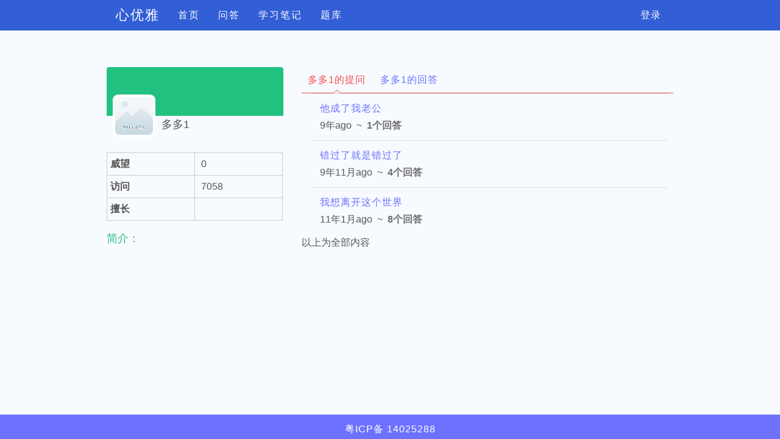

--- FILE ---
content_type: text/html; charset=utf-8
request_url: https://xinyouya.cn/accounts/567/questions/
body_size: 3032
content:
<!DOCTYPE html>
<html>
  <head>
    <meta http-equiv="content-type" content="text/html; charset=UTF-8" />
    <meta charset="utf-8" />
    
<title>多多1的主页-心优雅社区</title>

    <meta
      name="viewport"
      content="width=device-width, initial-scale=1, maximum-scale=1, user-scalable=no"
    />
    
    <meta
      name="keywords"
      content="心优雅、社会工作师、初级、中级、社工考证、心理咨询、心理咨询师考试题库"
    />
    <meta
      name="description"
      content="心优雅学习平台，社会工作师（初级、中级、高级）、心理咨询师（二级、三级）考试题库，提供在线模拟考试、真题练习、考试资讯等服务"
    />
    
    <meta name="author" content="sec,fox" />
    <link rel="shortcut icon" href="/static/images/favicons.png" />
    <link href="/static/css/bootstrap.min.css" rel="stylesheet" />
    <link href="/static/css/font-awesome.min.css" rel="stylesheet" />
    <link
      href="/static/css/main.min.css"
      rel="stylesheet"
      type="text/css"
    />
    <link
      href="/static/css/navbar.min.css"
      rel="stylesheet"
      type="text/css"
    />

    <!-- <link rel="stylesheet/less" type="text/css" href="/static/css/main.less"> -->
    <!-- HTML5 shim and Respond.js for IE8 support of HTML5 elements and media queries -->
    <!-- WARNING: Respond.js doesn't work if you view the page via file:// -->
    <!--[if lt IE 9]>
      <script src="http://cdn.bootcss.com/html5shiv/3.7.2/html5shiv.min.js"></script>
      <script src="http://cdn.bootcss.com/respond.js/1.4.2/respond.min.js"></script>
    <![endif]-->
       
  </head>
  <body>
    <div id="wrap">
      <nav class="navbar" role="navigation">
  <div id="main-nav">
    <div class="container">
      <div class="navbar-header">
        <button type="button" class="navbar-toggle collapsed" data-toggle="collapse" data-target="#navbar-collapse-1" aria-expanded="false">
            <span class="sr-only">切换导航</span>
            <span class="icon-bar"></span>
            <span class="icon-bar"></span>
            <span class="icon-bar"></span>
        </button>
        <a class="navbar-brand" href="/" title="心理学问答社区">
          心优雅
        </a>
      </div>
      <div class="collapse navbar-collapse" id="navbar-collapse-1">
      <ul class="nav navbar-nav">
        <li >
          <a href="/"  title="心优雅首页">首页</a>
        </li>
        <li >
          <a href="/questions/"  title="心理学问答、婚恋咨询">问答</a>
        </li>
        <li >
          <a href="/articles/" target="_blank">学习笔记</a>
        </li>

        <li >
          <a href="/exam/" title="点击查看心理咨询师考试历年真题题库">题库</a>
        </li>
      </ul>
      <ul class="nav" id="nav-user" >
    
      <li>
        <a class="login" href="/accounts/login/?next=%2Faccounts%2F567%2Fquestions%2F" >登录</a>
    </li>
      
</ul>
      </div>
    </div>
  </div>
</nav>      
      <div id="content" class="container">
        
<div class="row">

    <div class="col-xs-12 col-sm-4">
        <div id="user-card" class=" section">
    <div class="user-card-bg">
        
    </div>
    <div class="user-abstract" >
        <div class="avatar-box">
            <img class="img-responsive" src="http://thirdwx.qlogo.cn/mmopen/vi_32/Q0j4TwGTfTJtZKicrNcVeqwPicxrfdv4Ifeibuk6ZPqiaZGbpp4huicBR1Sp59Eu8J2hvvHl18vUzFtxLbicqjelJQ3A/132" alt="">
        </div>
        <div class="user-brand">
            <h1>
                <span>多多1</span>
                
            </h1>
        
        </div>
    </div>
</div>
<div id="user-introduction">
    <table>
        <tbody >
            <tr>
                <th>威望</th>
                <td>0</td>
            </tr>

            <tr>
                <th>访问</th>
                <td>7058</td>
            </tr>
            <tr>
                <th>擅长</th>
                <td></td>
            </tr>
        </tbody>
    </table>

    <div>
        <h3>简介：</h3>
        <p ></p>
    </div>
</div>
    </div>
    <div class="col-xs-12 col-sm-8">
        <div id="profile-tab" class="clearfix" >

            <a  class="tab active" href="/accounts/567/questions/#tab-ancor" title="多多1的提问">
                多多1的提问
            </a>
            <a class="tab " href="/accounts/567/answers/#tab-ancor" title="多多1的回答">
                多多1的回答
            </a>
        </div>
        <div id="profile-tab-content" >

        
            <div class="section padding-middle">

    <div class="question-item">

        <div>
            <a href="/questions/229/" title="他成了我老公" class="question-title">
            他成了我老公
            </a>
        </div>
        <div>
            <span>
                9年ago
            </span>
            &nbsp;~&nbsp;
            <span class="answer_count" title="1个回答">
                1个回答
            </span>
        </div>
    </div>

    <div class="question-item">

        <div>
            <a href="/questions/175/" title="错过了就是错过了" class="question-title">
            错过了就是错过了
            </a>
        </div>
        <div>
            <span>
                9年11月ago
            </span>
            &nbsp;~&nbsp;
            <span class="answer_count" title="4个回答">
                4个回答
            </span>
        </div>
    </div>

    <div class="question-item">

        <div>
            <a href="/questions/129/" title="我想离开这个世界" class="question-title">
            我想离开这个世界
            </a>
        </div>
        <div>
            <span>
                11年1月ago
            </span>
            &nbsp;~&nbsp;
            <span class="answer_count" title="8个回答">
                8个回答
            </span>
        </div>
    </div>

</div>
            
        <ul>
        以上为全部内容
        </ul>
    
    
        

        </div>
    </div>

</div>

      </div>
    </div>
       <div id="footer">
<div class="container">
    <div id="copyright" >
        <a target="_blank" style="color:#fff" href="https://beian.miit.gov.cn/#/Integrated/recordQuery">
        粤ICP备 14025288
        </a>
    </div>
</div>
</div>  <!--  Modal -->
<div class="modal fade" id="global-modal" tabindex="-1" role="dialog" aria-labelledby="modal-label" aria-hidden="true" style="display:none">
  <div  id="modal-dialog"  class="modal-dialog">
    <div class="modal-content">
      <div class="modal-header">
        <button type="button" class="close" data-dismiss="modal" aria-hidden="true">&times;</button>
        <h4 class="modal-title" id="modal-label">优雅的做着有意义的事情，就是幸福</h4>
      </div>
      <div  id="modal-body"  class="modal-body">
        <div></div>
      </div>
      <div id="modal-footer" class="modal-footer">
        <span class="pull-lift text-muted">登录之后，方可进行投票、关心、收藏、提问等操作</span>
      </div>
    </div><!-- /.modal-content -->
  </div><!-- /.modal-dialog -->
</div><!-- /.modal -->

    <script src="/static/js/jquery.min.js"></script>
    <script src="/static/js/bootstrap.min.js"></script>
    <script src="/static/js/logreg.js"></script>

     
<script src="/static/js/core.js"></script>
<script src="/static/js/widget.js"></script>
<script src="/static/js/position.js"></script>
<script src="/static/js/menu.js"></script>
<script src="/static/js/autocomplete.js"></script>
 <script>
  $.widget( "custom.catcomplete", $.ui.autocomplete, {
    _renderMenu: function( ul, items ) {
      var that = this,
        currentCategory = "";
      $.each( items, function( index, item ) {
        if ( item.category != currentCategory ) {
          ul.append( "<li class='ui-autocomplete-category'>" + item.category + "</li>" );
          currentCategory = item.category;
        }
        that._renderItemData( ul, item );
      });
    }
  });
  </script>

<script>
    $(function() {

    $( "#id_keyword" ).catcomplete({
      delay: 0,
      source: function(request,response){

        var term = request.term
            result = [{label:'问题',app_label:'questions',model_name:'question',category:""},
                        {label:'心理标签',app_label:'generic',model_name:'tag',category:""},
                        {label:'成员',app_label:'accounts',model_name:'user',category:""}]
            $.each(result,function(i,item){
                item.label = '搜索与"'+term+'"相关的'+item.label
            })
        response(result)
      },
      select: function( event, ui ) {
        event.preventDefault();
        $('#id_app_label').val(ui.item.app_label)
        $('#id_model_name').val(ui.item.model_name)
        $('#question-search').trigger('submit')
      }
    });
  });
</script>

  </body>
</html>

--- FILE ---
content_type: text/css
request_url: https://xinyouya.cn/static/css/main.min.css
body_size: 4739
content:
/* 以下样式正式开始  */
body,
html {
  height: 100%;
  font-size: 16px;
}
body {
  font-family: 'Microsoft YaHei', 'Hiragino Sans GB', Helvetica, Arial, 'Lucida Grande', sans-serif;
  line-height: 1.75;
  background-color: #f7faff;
  color: #555;
}
a {
  cursor: pointer;
  color: #6c72ff;
  letter-spacing: 1px;
}
a:hover {
  text-decoration: none;
  color: #f94d4d;
}
table {
  margin-bottom: 15px;
}
th,
td {
  min-width: 5em;
  padding: 4px 5px;
  border: solid 1px #ccc;
}
blockquote {
  font-size: 16px;
  border-left-color: #f94d4d;
  background-color: #f1f1f1;
}
p {
  margin-bottom: 16px;
  letter-spacing: 1px;
}
p img {
  max-width: 100%;
  height: auto;
}
ul {
  padding-left: 0;
}
ul li {
  list-style: none;
}
.btn-login {
  display: inline-block;
  padding: 7px 15px;
  -moz-border-radius: 6px;
  /* Firefox */
  -webkit-border-radius: 6px;
  /* Safari 和 Chrome */
  border-radius: 6px;
  /* Opera 10.5+, 以及使用了IE-CSS3的IE浏览器 */
  overflow: hidden;
  /* 圆角 */
  background-color: #325ed6;
  filter: progid:DXImageTransform.Microsoft.Gradient(startColorStr='@top', endColorStr='@bottom', gradientType='0');
  background-image: -moz-linear-gradient(top, #6c72ff, #325ed6);
  background-image: -o-linear-gradient(top, #6c72ff, #325ed6);
  background-image: -webkit-gradient(linear, 0% 0%, 0% 100%, from(#6c72ff), to(#325ed6));
  border: solid 1px #325ed6;
  color: #fff;
  cursor: pointer;
  margin-top: 7px;
  margin-bottom: 7px;
}
.btn-login:hover {
  background-color: #476fda;
  filter: progid:DXImageTransform.Microsoft.Gradient(startColorStr='@top', endColorStr='@bottom', gradientType='0');
  background-image: -moz-linear-gradient(top, #868aff, #476fda);
  background-image: -o-linear-gradient(top, #868aff, #476fda);
  background-image: -webkit-gradient(linear, 0% 0%, 0% 100%, from(#868aff), to(#476fda));
  border-color: #476fda;
  color: #fff;
}
.btn-wechat-login,
.btn-submit {
  display: inline-block;
  padding: 7px 15px;
  -moz-border-radius: 6px;
  /* Firefox */
  -webkit-border-radius: 6px;
  /* Safari 和 Chrome */
  border-radius: 6px;
  /* Opera 10.5+, 以及使用了IE-CSS3的IE浏览器 */
  overflow: hidden;
  /* 圆角 */
  background-color: #23c180;
  filter: progid:DXImageTransform.Microsoft.Gradient(startColorStr='@top', endColorStr='@bottom', gradientType='0');
  background-image: -moz-linear-gradient(top, #3bdc9a, #23c180);
  background-image: -o-linear-gradient(top, #3bdc9a, #23c180);
  background-image: -webkit-gradient(linear, 0% 0%, 0% 100%, from(#3bdc9a), to(#23c180));
  border: solid 1px #23c180;
  color: #fff;
  cursor: pointer;
  margin-top: 7px;
  margin-bottom: 7px;
}
.btn-wechat-login:hover,
.btn-submit:hover {
  background-color: #27d78e;
  filter: progid:DXImageTransform.Microsoft.Gradient(startColorStr='@top', endColorStr='@bottom', gradientType='0');
  background-image: -moz-linear-gradient(top, #51dfa5, #27d78e);
  background-image: -o-linear-gradient(top, #51dfa5, #27d78e);
  background-image: -webkit-gradient(linear, 0% 0%, 0% 100%, from(#51dfa5), to(#27d78e));
  border-color: #27d78e;
  color: #fff;
}
.btn-border {
  border: solid 1px #f94d4d;
  border-bottom-width: 2px;
  background-color: #fff;
  color: #f94d4d;
  font-size: 14px;
  padding: 4px 10px;
  margin-top: 7px;
  margin-bottom: 7px;
  -moz-border-radius: 4px;
  /* Firefox */
  -webkit-border-radius: 4px;
  /* Safari 和 Chrome */
  border-radius: 4px;
  /* Opera 10.5+, 以及使用了IE-CSS3的IE浏览器 */
  overflow: hidden;
  /* 圆角 */
}
.btn-border:hover {
  background-color: #f94d4d;
  color: #fff;
}
.btn-border-primary {
  border: solid 1px #325ed6;
  border-bottom-width: 2px;
  background-color: #fff;
  color: #325ed6;
  font-size: 14px;
  padding: 4px 10px;
  margin-top: 7px;
  margin-bottom: 7px;
  -moz-border-radius: 4px;
  /* Firefox */
  -webkit-border-radius: 4px;
  /* Safari 和 Chrome */
  border-radius: 4px;
  /* Opera 10.5+, 以及使用了IE-CSS3的IE浏览器 */
  overflow: hidden;
  /* 圆角 */
}
.btn-border-primary:hover {
  background-color: #325ed6;
  color: #fff;
}
.btn-border-cpt {
  border: solid 1px #23c180;
  border-bottom-width: 2px;
  background-color: #fff;
  color: #23c180;
  font-size: 14px;
  padding: 4px 10px;
  margin-top: 7px;
  margin-bottom: 7px;
  -moz-border-radius: 4px;
  /* Firefox */
  -webkit-border-radius: 4px;
  /* Safari 和 Chrome */
  border-radius: 4px;
  /* Opera 10.5+, 以及使用了IE-CSS3的IE浏览器 */
  overflow: hidden;
  /* 圆角 */
}
.btn-border-cpt:hover {
  background-color: #23c180;
  color: #fff;
}
.my-btn-primary {
  display: inline-block;
  padding: 7px 15px;
  -moz-border-radius: 6px;
  /* Firefox */
  -webkit-border-radius: 6px;
  /* Safari 和 Chrome */
  border-radius: 6px;
  /* Opera 10.5+, 以及使用了IE-CSS3的IE浏览器 */
  overflow: hidden;
  /* 圆角 */
  background-color: #325ed6;
  filter: progid:DXImageTransform.Microsoft.Gradient(startColorStr='@top', endColorStr='@bottom', gradientType='0');
  background-image: -moz-linear-gradient(top, #6c72ff, #325ed6);
  background-image: -o-linear-gradient(top, #6c72ff, #325ed6);
  background-image: -webkit-gradient(linear, 0% 0%, 0% 100%, from(#6c72ff), to(#325ed6));
  border: solid 1px #325ed6;
  color: #fff;
  cursor: pointer;
  margin-top: 7px;
  margin-bottom: 7px;
}
.my-btn-primary:hover {
  background-color: #476fda;
  filter: progid:DXImageTransform.Microsoft.Gradient(startColorStr='@top', endColorStr='@bottom', gradientType='0');
  background-image: -moz-linear-gradient(top, #868aff, #476fda);
  background-image: -o-linear-gradient(top, #868aff, #476fda);
  background-image: -webkit-gradient(linear, 0% 0%, 0% 100%, from(#868aff), to(#476fda));
  border-color: #476fda;
  color: #fff;
}
.my-btn-cpt {
  display: inline-block;
  padding: 7px 15px;
  -moz-border-radius: 6px;
  /* Firefox */
  -webkit-border-radius: 6px;
  /* Safari 和 Chrome */
  border-radius: 6px;
  /* Opera 10.5+, 以及使用了IE-CSS3的IE浏览器 */
  overflow: hidden;
  /* 圆角 */
  background-color: #23c180;
  filter: progid:DXImageTransform.Microsoft.Gradient(startColorStr='@top', endColorStr='@bottom', gradientType='0');
  background-image: -moz-linear-gradient(top, #3bdc9a, #23c180);
  background-image: -o-linear-gradient(top, #3bdc9a, #23c180);
  background-image: -webkit-gradient(linear, 0% 0%, 0% 100%, from(#3bdc9a), to(#23c180));
  border: solid 1px #23c180;
  color: #fff;
  cursor: pointer;
  margin-top: 7px;
  margin-bottom: 7px;
}
.my-btn-cpt:hover {
  background-color: #27d78e;
  filter: progid:DXImageTransform.Microsoft.Gradient(startColorStr='@top', endColorStr='@bottom', gradientType='0');
  background-image: -moz-linear-gradient(top, #51dfa5, #27d78e);
  background-image: -o-linear-gradient(top, #51dfa5, #27d78e);
  background-image: -webkit-gradient(linear, 0% 0%, 0% 100%, from(#51dfa5), to(#27d78e));
  border-color: #27d78e;
  color: #fff;
}
.my-btn-highlight {
  display: inline-block;
  padding: 7px 15px;
  -moz-border-radius: 6px;
  /* Firefox */
  -webkit-border-radius: 6px;
  /* Safari 和 Chrome */
  border-radius: 6px;
  /* Opera 10.5+, 以及使用了IE-CSS3的IE浏览器 */
  overflow: hidden;
  /* 圆角 */
  background-color: #f94d4d;
  filter: progid:DXImageTransform.Microsoft.Gradient(startColorStr='@top', endColorStr='@bottom', gradientType='0');
  background-image: -moz-linear-gradient(top, #fb7e7e, #f94d4d);
  background-image: -o-linear-gradient(top, #fb7e7e, #f94d4d);
  background-image: -webkit-gradient(linear, 0% 0%, 0% 100%, from(#fb7e7e), to(#f94d4d));
  border: solid 1px #f94d4d;
  color: #fff;
  cursor: pointer;
  margin-top: 7px;
  margin-bottom: 7px;
}
.my-btn-highlight:hover {
  background-color: #fa6666;
  filter: progid:DXImageTransform.Microsoft.Gradient(startColorStr='@top', endColorStr='@bottom', gradientType='0');
  background-image: -moz-linear-gradient(top, #fb9797, #fa6666);
  background-image: -o-linear-gradient(top, #fb9797, #fa6666);
  background-image: -webkit-gradient(linear, 0% 0%, 0% 100%, from(#fb9797), to(#fa6666));
  border-color: #fa6666;
  color: #fff;
}
#auth-box {
  padding: 15px 30px 15px 15px;
  margin: 30px auto;
  -moz-border-radius: 6px;
  /* Firefox */
  -webkit-border-radius: 6px;
  /* Safari 和 Chrome */
  border-radius: 6px;
  /* Opera 10.5+, 以及使用了IE-CSS3的IE浏览器 */
  overflow: hidden;
  /* 圆角 */
  background-color: #fff;
}
#auth-box .form-horizontal .control-label,
#auth-box .form-horizontal .radio,
#auth-box .form-horizontal .checkbox-inline,
#auth-box .form-horizontal .radio-inline,
#auth-box .form-horizontal .checkbox {
  padding-top: 4px;
}
#auth-box .form-horizontal .col-sm-10 {
  padding-left: 0;
}
#auth-box #wechat-login-qrcode > img,
#auth-box #wechat-login-qrcode > canvas {
  margin: auto;
}
#wrap {
  min-height: 100%;
  height: auto;
  /* 页面始终满屏 */
  margin: 0 auto -40px;
  padding-bottom: 40px;
}
#tools {
  position: fixed;
  bottom: 80px;
  right: 20px;
  z-index: 1000;
}
#wechat-code {
  width: 160px;
}
#wechat-code img {
  width: 100%;
  height: auto;
}
/**/
/* the blow is about tool classes*/
.hidden {
  display: none;
}
/*btn-muted*/
.btn-muted {
  color: #999;
  border-color: #E9EAED;
  box-shadow: inset 0 0 2px rgba(0, 0, 0, 0.3);
}
.btn-muted:hover {
  background-color: #E9EAED;
}
/*global class*/
.tips {
  color: #555;
  margin-bottom: 7px;
}
.tips .required {
  font-weight: bold;
}
.tips .help-text {
  font-weight: bold;
}
.tips .warning {
  color: #fb7e7e;
}
.spancrumb > span + span:before {
  padding: 0 5px;
  color: #787f8c;
  content: "/\00a0";
}
/*the blow is about tooltip*/
.tooltip {
  min-width: 7em;
}
.tooltip-inner {
  background-color: #325ed6;
  color: #fff;
  padding: 8px 15px;
}
.tooltip.top .tooltip-arrow {
  border-top-color: #325ed6;
}
.tooltip.top-left .tooltip-arrow {
  border-top-color: #325ed6;
}
.tooltip.top-right .tooltip-arrow {
  border-top-color: #325ed6;
}
.tooltip.right .tooltip-arrow {
  border-right-color: #325ed6;
}
.tooltip.left .tooltip-arrow {
  border-left-color: #325ed6;
}
.tooltip.bottom .tooltip-arrow {
  border-bottom-color: #325ed6;
}
.tooltip.bottom-left .tooltip-arrow {
  border-bottom-color: #325ed6;
}
.tooltip.bottom-right .tooltip-arrow {
  border-bottom-color: #325ed6;
}
/* tooltip end */
/*the below is about pagination*/
.pagination > li:first-child > a,
.pagination > li:first-child > span {
  margin-left: 0;
  border-radius: 0!important;
}
.pagination > li:last-child > a,
.pagination > li:last-child > span {
  border-radius: 0!important;
}
.pagination > .active > a,
.pagination > .active > span,
.pagination > .active > a:hover,
.pagination > .active > span:hover,
.pagination > .active > a:focus,
.pagination > .active > span:focus {
  z-index: 2;
  color: #fff;
  background-color: #428bca;
  border-color: #428bca;
  cursor: default;
}
.pagination > li > a,
.pagination > li > span {
  position: relative;
  float: left;
  padding: 6px 12px;
  line-height: 1.42857143;
  text-decoration: none;
  color: #428bca;
  background-color: #fff;
  border: 1px solid #ddd;
  margin-left: -1px;
}
/* pagination end */
/* main-title */
h1#main-title {
  margin: 30px 0 25px;
  color: #f94d4d;
  font-size: 20px;
}
a#ask-btn {
  display: inline-block;
  background-color: #34A468;
  color: #fff;
  border-radius: 4px;
  padding: 6px 12px;
  border: solid 1px #34A468;
  font-size: 14px;
  margin-left: 14px;
}
a#ask-btn:hover {
  background-color: #76C69B;
  border-color: #76C69B;
}
.main {
  -moz-border-radius: 6px;
  /* Firefox */
  -webkit-border-radius: 6px;
  /* Safari 和 Chrome */
  border-radius: 6px;
  /* Opera 10.5+, 以及使用了IE-CSS3的IE浏览器 */
  overflow: hidden;
  /* 圆角 */
  padding: 15px;
  background: white;
}
.main h1,
.main h2,
.main h3,
.main h4,
.main h5,
.main h6 {
  margin-top: 0;
}
/*footer*/
#footer {
  height: 40px;
  background-color: #6c72ff;
  padding-top: 10px;
}
#footer #copyright {
  text-align: center;
  color: #fff;
}
/*footer end*/
/*radio form control*/
/*end radio form control*/
/* check-box */
/* similar-objects */
div.similar-objects {
  margin-bottom: 15px;
}
div.similar-objects h2 {
  font-size: 16px;
  font-weight: bold;
}
div.similar-objects ul > li a {
  display: inline-block;
  padding: 4px 0;
}
div.similar-objects ul > li span.create-time {
  color: #6f6f6f;
  font-size: 12px;
}
/*the below is about auto-complete*/
.ui-widget-content {
  border: 1px solid #aaaaaa;
  background: #ffffff;
  color: #222222;
}
.ui-widget {
  font-family: Verdana, Arial, sans-serif;
  font-size: 1.1em;
}
.ui-menu {
  list-style: none;
  padding: 0;
  margin: 0;
  display: block;
  outline: none;
}
.ui-autocomplete {
  position: absolute;
  top: 0;
  left: 0;
  cursor: default;
}
.ui-front {
  z-index: 100;
}
.ui-widget {
  font-family: Verdana, Arial, sans-serif /*{ffDefault}*/;
  font-size: 1.1em /*{fsDefault}*/;
}
.ui-menu {
  list-style: none;
}
.ui-autocomplete {
  cursor: default;
}
.ui-menu .ui-menu-item {
  margin: 0;
  display: block;
  padding: 3px 0.4em;
  cursor: pointer;
  min-height: 0;
  list-style-image: url("[data-uri]");
}
ul li {
  display: list-item;
  text-align: -webkit-match-parent;
  list-style: none;
}
ul#ui-id-1.ui-autocomplete.ui-front.ui-menu.ui-widget.ui-widget-content .ui-widget-content {
  color: #222222;
}
/*the following is about pagedown-editor*/
.wmd-panel {
  width: 100%;
}
.wmd-input {
  height: 300px;
  width: 100%;
  box-sizing: border-box;
  -webkit-box-sizing: border-box;
  -moz-box-sizing: border-box;
  -ms-box-sizing: border-box;
}
.wmd-preview {
  width: 100%;
  box-sizing: border-box;
  -webkit-box-sizing: border-box;
  -moz-box-sizing: border-box;
  -ms-box-sizing: border-box;
}
.wmd-panel .btn-toolbar {
  margin-bottom: 0;
  padding: 0 0 5px;
  width: 100%;
}
.fa-header:before {
  content: 'H';
  font-family: arial, helvetica, sans-serif;
  font-weight: bold;
}
.wmd-prompt-background {
  background-color: Black;
}
.wmd-prompt-dialog {
  border: 1px solid #999999;
  background-color: #F5F5F5;
}
.wmd-prompt-dialog > div {
  font-size: 0.8em;
  font-family: arial, helvetica, sans-serif;
}
.wmd-prompt-dialog > form > input[type="text"] {
  border: 1px solid #999999;
  color: black;
}
.wmd-prompt-dialog > form > input[type="button"] {
  border: 1px solid #888888;
  font-family: trebuchet MS, helvetica, sans-serif;
  font-size: 0.8em;
  font-weight: bold;
}
div#question-list-section {
  padding: 15px;
}
/*question summary-title*/
div.question-item {
  padding: 10px 15px;
  margin-top: 0;
  margin-bottom: 15px;
  border-top: solid 1px #ddd;
}
div.question-item h4 {
  font-size: 16px;
}
div.question-item .signature-box .signature > a,
div.question-item .signature-box .signature > span {
  display: inline-block;
  line-height: 32px;
}
div.question-item img.avatar {
  -moz-border-radius: 16px;
  /* Firefox */
  -webkit-border-radius: 16px;
  /* Safari 和 Chrome */
  border-radius: 16px;
  /* Opera 10.5+, 以及使用了IE-CSS3的IE浏览器 */
  overflow: hidden;
  /* 圆角 */
  border: solid 2px #f7faff;
}
div.question-item .content p {
  margin-bottom: 10px;
}
div.question-item div.stats {
  font-size: 12px;
}
div.question-item div.stats span {
  display: inline-block;
  margin-right: 10px;
  color: #6f6f6f;
}
div.question-item div.infos {
  color: #6f6f6f;
}
/* question detail page */
div#question-detail {
  padding: 15px;
  margin-bottom: 20px;
}
div#question-detail h1 {
  margin: 0;
  margin-bottom: 10px;
  color: #fb7e7e;
  font-size: 20px;
}
div#question-detail div.tags {
  margin-bottom: 20px;
}
/*about answer*/
#answer-list {
  margin: 7px 0 25px 0;
}
#answer-list div.answer-item {
  padding: 15px;
}
#no-answers {
  padding: 15px;
  margin-bottom: 10px;
  background-color: #f1f1f1;
  font-size: 20px;
  font-weight: bold;
  color: #fb7e7e;
  text-align: center;
}
#no-answers:hover {
  color: #f94d4d;
}
.accept {
  display: block;
  padding: 7px 0;
  text-align: center;
}
.accept-on {
  color: #e87706 !important;
}
/*question action & status*/
.hoster-button {
  padding-bottom: 10px;
}
.hoster-button > a {
  display: inline-block;
  margin-right: 7px;
  padding: 4px 7px;
  font-weight: bold;
  color: #6f6f6f;
  font-size: 13px;
}
.hoster-button > a:last-child {
  margin-right: 0px;
}
.hoster-button > a > span {
  padding-left: 7px;
}
.hoster-button > a.vote-up-on {
  color: #fb7e7e;
}
/*question action and status end*/
/* signature - box */
.signature-box {
  position: relative;
  display: inline-block;
}
.signature-box .avatar-box {
  position: absolute;
  top: 0;
  left: 0;
}
.signature-box .signature {
  padding-left: 10px;
  line-height: 1.25em;
  color: #6f6f6f;
  text-align: left;
}
.signature-box .signature > a {
  display: block;
}
.signature-box .signature > span {
  display: block;
}
/*badge*/
.badge {
  background-color: #f94d4d;
  color: #fff;
  border-radius: 6px;
  font-size: 12px;
}
.badge:hover {
  background-color: #fb7e7e;
}
/*detail page main-part*/
#tag-detail {
  border-top-right-radius: 4px;
  border-top-left-radius: 4px;
  position: relative;
  margin-top: 15px;
  background-color: transparent;
}
span.tips {
  color: ;
}
#question-nav {
  background-color: #FFF;
  font-size: 16px;
}
.nav-box {
  height: 60px;
  position: relative;
}
form#search-form {
  display: inline-block;
  float: left;
  margin: 12px 0;
}
form#search-form div.form-group {
  margin-bottom: 0;
  position: relative;
}
form#search-form button[type="submit"],
form#search-form input#id_q {
  height: 35px;
  display: inline-block;
  width: auto;
  vertical-align: middle;
}
form#search-form input#id_q {
  padding-right: 35px;
}
form#search-form button[type="submit"] {
  position: absolute;
  height: 35px;
  width: 35px;
  right: 0;
  top: 0;
  color: #b73b44;
  text-align: center;
  -moz-border-radius: 6px;
  /* Firefox */
  -webkit-border-radius: 6px;
  /* Safari 和 Chrome */
  border-radius: 6px;
  /* Opera 10.5+, 以及使用了IE-CSS3的IE浏览器 */
  overflow: hidden;
  /* 圆角 */
  border: 1px solid transparent;
  background-color: transparent;
}
a#question-ask {
  display: inline-block;
  height: 35px;
  margin: 12px 0;
  padding: 6px 12px;
  letter-spacing: 2px;
  border-radius: 4px;
  text-align: center;
  vertical-align: middle;
  background-color: #23c180;
  filter: progid:DXImageTransform.Microsoft.Gradient(startColorStr='@top', endColorStr='@bottom', gradientType='0');
  background-image: -moz-linear-gradient(top, #3bdc9a, #23c180);
  background-image: -o-linear-gradient(top, #3bdc9a, #23c180);
  background-image: -webkit-gradient(linear, 0% 0%, 0% 100%, from(#3bdc9a), to(#23c180));
  color: #fff;
}
#question-ask a:hover {
  background-color: #53c2a1;
}
/*about sortedtab*/
.sorted-title {
  border-bottom: 1px solid #eee;
  height: 34px;
  line-height: 34px;
  clear: both;
}
.sorted-title h3,
.sorted-title h4 {
  display: inline;
  margin: 0;
  padding: 0 15PX;
}
.sorted-title .tabs {
  float: right;
  font-weight: normal;
}
.sorted-title .tabs a {
  background: inherit;
  color: #6f6f6f;
  display: inline-block;
  float: left;
  padding: 0 11px 0 11px;
}
.sorted-title .tabs a.youarehere {
  background: #fff;
  border-bottom: solid 1px transparent;
  border-bottom-color: #f94d4d;
  color: #555;
}
.tab-links {
  margin-top: 10px;
  padding-bottom: 5px;
  text-align: center;
}
.tab-links a {
  color: #000;
}
.tab-links a:hover {
  background-color: #808185;
  color: #fff;
}
/*about detail tab*/
/* tag-cell */
.tag-cell p,
.user-cell p {
  font-size: 12px;
  color: #6C0909;
}
/*about tag*/
a.tag {
  display: inline-block;
  margin-right: 7px;
  color: #23c180;
  font-size: 11px;
  letter-spacing: 2px;
  border-radius: 2px;
  background-color: #f7faff;
  padding: 0 7px;
}
.tags {
  display: block;
  position: relative;
}
.tags a.tag:last-child {
  margin-right: 0;
}
.tags a.tag:hover {
  color: #fff;
  background-color: #fb7e7e;
  border-color: transparent;
}
.tag-cell > .tag-title {
  width: 120px;
  height: 120px;
  border-radius: 50%;
  overflow: hidden;
  margin: auto;
  background-color: #F8D541;
  color: #FFF;
  text-align: center;
}
.tag-title > .tag-placeholder {
  padding-top: 24px;
  font-size: 44px;
}
/*about user*/
/*comment*/
.comment-form {
  margin-bottom: 15px;
}
.comment-form div.form-group {
  margin-bottom: 10px;
}
.comment-item {
  margin-bottom: 7px;
  position: relative;
  border-bottom: solid 1px #f1f1f1;
}
.comment-item .content {
  padding: 10px;
}
.comment-item .content .comment-infos {
  line-height: 1;
  margin-bottom: 4px;
  color: #6f6f6f;
}
.comment-item .content p {
  margin-bottom: 0;
}
.comment-item .avatar-box {
  position: absolute;
  top: 10px;
  left: 0;
  border-radius: 4px;
  box-shadow: 0 0 2px #f7faff;
}
div > .comment-item:last-child {
  border-bottom-color: transparent;
}
/*user-detail page*/
div#user-card {
  margin-top: 15px;
  margin-bottom: 15px;
}
div#user-card .user-card-bg {
  position: relative;
  min-height: 80px;
  background-color: #23c180;
  border-top-left-radius: 4px;
  border-top-right-radius: 4px;
}
div#user-card .user-card-bg #edit-menu {
  position: absolute;
  top: 0;
  right: 0;
}
div#user-card .user-card-bg #edit-menu button#set-btn {
  border: none;
  background-color: rgba(255, 255, 255, 0.25);
  box-shadow: none;
  font-size: 12px;
  color: #fff;
  padding: 4px 7px;
  -moz-border-radius: 4px;
  /* Firefox */
  -webkit-border-radius: 4px;
  /* Safari 和 Chrome */
  border-radius: 4px;
  /* Opera 10.5+, 以及使用了IE-CSS3的IE浏览器 */
  overflow: hidden;
  /* 圆角 */
}
div#user-card .user-card-bg #edit-menu .dropdown-menu {
  right: 0;
  left: auto;
  min-width: auto;
}
div#user-card .user-abstract {
  position: relative;
}
div#user-card .user-abstract .user-brand {
  margin-left: 90px;
  min-height: 40px;
}
div#user-card .user-abstract .user-brand h1 {
  font-size: 18px;
  margin-top: 5px;
  margin-bottom: 5px;
}
div#user-card .user-abstract .user-brand h1 span {
  display: inline-block;
  margin-right: 15px;
}
div#user-card .user-abstract .user-brand h1 span.location {
  margin-right: 10px;
  color: #6f6f6f;
  font-size: 12px;
}
div#user-card .user-abstract .user-brand p {
  font-size: 12px;
  margin-bottom: 10px;
  margin-right: 10px;
  color: #3bdc9a;
}
div#user-card .user-abstract .avatar-box {
  position: absolute;
  width: 70px;
  height: 70px;
  left: 10px;
  top: -40px;
  background-color: #fff;
  -moz-border-radius: 9px;
  /* Firefox */
  -webkit-border-radius: 9px;
  /* Safari 和 Chrome */
  border-radius: 9px;
  /* Opera 10.5+, 以及使用了IE-CSS3的IE浏览器 */
  overflow: hidden;
  /* 圆角 */
  border: solid 4px #fff;
}
div#user-card .user-abstract .avatar-box img {
  -moz-border-radius: 7px;
  /* Firefox */
  -webkit-border-radius: 7px;
  /* Safari 和 Chrome */
  border-radius: 7px;
  /* Opera 10.5+, 以及使用了IE-CSS3的IE浏览器 */
  overflow: hidden;
  /* 圆角 */
}
div#user-introduction {
  margin-bottom: 15px;
}
div#user-introduction table {
  width: 100%;
  margin-bottom: 15px;
}
div#user-introduction table tr > td {
  padding: 4px 10px;
}
div#user-introduction h3 {
  font-size: 18px;
  color: #23c180;
  margin-bottom: 10px;
}
div#profile-tab {
  margin-top: 15px;
  border-bottom: solid 1px #f94d4d;
}
div#profile-tab a.tab {
  position: relative;
  display: inline-block;
  padding: 7px 10px;
}
div#profile-tab a.tab:hover:before,
div#profile-tab a.tab:hover:after,
div#profile-tab a.tab.active:before,
div#profile-tab a.tab.active:after {
  position: absolute;
  bottom: 0;
  left: 50%;
  margin-left: -4px;
  display: block;
  content: '';
  border-bottom: solid 5px #f94d4d;
  border-right: solid 5px transparent;
  border-left: solid 5px transparent;
  z-index: 10;
}
div#profile-tab a.tab.active:after,
div#profile-tab a.tab:hover:after {
  border-bottom-color: #f1f1f1;
  bottom: -1px;
  z-index: 11;
}
div#profile-tab a.tab.active {
  color: #f94d4d;
}
div#profile-tab-content div.section {
  padding-right: 10px;
  padding-left: 15px;
}
div#profile-tab-content div.section .question-item {
  margin-bottom: 0;
}
div#profile-tab-content div.section .question-item a.question-title {
  font-size: 16px;
}
div#profile-tab-content div.section .question-item span.answer_count {
  color: #6f6f6f;
  font-weight: bold;
}
/* exam-question css*/
.exam-question-item {
  padding-right: 15px;
  padding-left: 15px;
}
.exam-question-item .option {
  padding: 10px 15px;
  border-bottom: dotted 1px #f1f1f1;
  cursor: pointer;
}
.exam-question-item .option p {
  margin-bottom: 0;
}
.exam-question-item .option:hover {
  background-color: #f1f1f1;
}
.exam-question-item .option.marked {
  color: #fb7e7e;
}
.exam-question-item div.btns {
  padding: 10px 15px;
  text-align: center;
}
.exam-question-item div.right-answer {
  margin-bottom: 15px;
}
.exam-lesson a,
.exam-point a,
.exam-year a {
  display: inline-block;
  padding: 4px 7px;
  background-color: #f5f5f5;
  margin-left: 5px;
  margin-bottom: 7px;
}
.radio li {
  list-style: none;
  display: inline-block;
  padding: 7px;
  padding-left: 27px;
  margin-right: 4px;
  margin-bottom: 4px;
  background-color: rgba(50, 75, 100, 0.1);
}
.radio ul {
  padding: 0;
}
@media (min-width: 768px) {
  body {
    padding-top: 95px;
  }
  nav.navbar {
    position: fixed;
    right: 0;
    left: 0;
    top: 0;
    border-width: 0 0 1px;
    z-index: 1030;
    border-radius: 0;
  }
  nav.navbar > div#main-nav div.navbar-header {
    display: inline-block;
  }
}
@media (min-width: 1200px) {
  .container {
    width: 960px;
  }
}


--- FILE ---
content_type: text/css
request_url: https://xinyouya.cn/static/css/navbar.min.css
body_size: 657
content:
/* the below is about nav-bar*/
.navbar {
  min-height: auto;
  background-color: #325ed6;
  border: 0 none;
  border-radius: 0;
}
.navbar .navbar-header .icon-bar {
  background-color: #fff;
}
.navbar .navbar-header .navbar-brand {
  padding: 0 15px 0;
  font-size: 1.4rem;
  letter-spacing: 2px;
  color: #fff;
  line-height: 50px;
}
.navbar .navbar-header img {
  height: 50px;
}
.navbar .navbar-nav > li:hover > a {
  background-color: #87a1e7 !important;
  color: #1f419c !important;
}
.navbar .navbar-nav > li.active > a {
  background-color: #1f419c;
  font-weight: 500;
}
.navbar .navbar-nav > li a {
  color: #fff;
  letter-spacing: 2px;
  font-size: 1rem;
}
.navbar ul#nav-user {
  padding: 0;
  margin: 0;
  float: right;
}
.navbar ul#nav-user > li {
  display: inline-block;
}
.navbar ul#nav-user > li > a {
  color: #fff;
  padding-top: 10px;
  padding-bottom: 10px;
  padding-right: 5px;
  padding-left: 5px;
  line-height: 20px;
  font-size: 1rem;
}
.navbar ul#nav-user > li > a.dropdown-toggle {
  padding-top: 2px;
  padding-bottom: 2px;
  color: #fff;
}
.navbar ul#nav-user > li > a.dropdown-toggle img.avatar {
  -moz-border-radius: 50%;
  /* Firefox */
  -webkit-border-radius: 50%;
  /* Safari 和 Chrome */
  border-radius: 50%;
  /* Opera 10.5+, 以及使用了IE-CSS3的IE浏览器 */
  overflow: hidden;
  /* 圆角 */
}
.navbar ul#nav-user > li:hover > a {
  color: #325ed6;
  background-color: #b2c2f0;
}
.navbar ul#nav-user ul.dropdown-menu {
  right: 0;
  left: auto;
}
.navbar ul#nav-user ul.dropdown-menu a {
  display: block;
}
@media (min-width: 768px) {
  .navbar ul#nav-user > li > a {
    padding-bottom: 15px;
    padding-top: 15px;
  }
  .navbar ul#nav-user > li > a.dropdown-toggle {
    padding-bottom: 7px;
    padding-top: 7px;
  }
}


--- FILE ---
content_type: application/javascript
request_url: https://xinyouya.cn/static/js/logreg.js
body_size: 9631
content:
if (navigator.userAgent.match(/IEMobile\/10\.0/)) {
  var msViewportStyle = document.createElement('style')
  msViewportStyle.appendChild(
    document.createTextNode(
      '@-ms-viewport{width:auto!important}'
    )
  )
  document.querySelector('head').appendChild(msViewportStyle)
}

(function($) {
    $.extend({
        showModal: function (options){

            defaults = {
                modalClass:"modal-dialog",
                modalLabel:"优雅消息",
                modalFooter:"优雅的做有意义的事情",
                modalBody: ''
            };
            opts = $.extend({},defaults,options);
            $modal = $('#global-modal');

            $modal.find("#modal-dialog").attr('class',opts.modalClass)
                        .find('#modal-label').text(opts.modalLabel)
                    .end()
                        .find('#modal-body>div').html(opts.modalBody)
                    .end()
                        .find('#modal-footer>span').text(opts.modalFooter);
            $modal.modal({
                          backdrop: false,
                          show:true
                        })
            return $modal
        },
        messenger:function(ms){
            $.showModal({
                modalClass:"modal-dialog modal-sm",
                modalBody:ms
            })
        },
        getCookie:function(name) {
            var cookieValue = null;
            if (document.cookie && document.cookie != '') {
                var cookies = document.cookie.split(';');
                for (var i = 0; i < cookies.length; i++) {
                    var cookie = jQuery.trim(cookies[i]);
                    if (cookie.substring(0, name.length + 1) == (name + '=')) {
                        cookieValue = decodeURIComponent(cookie.substring(name.length + 1));
                        break;
                    }
                }
            }
            return cookieValue;
            },
    })


    $.fn.extend({

        secretary: function(options) {

            var defaults = {
                url:'',
                dataType:'html',
                modalClass:'modal-dialog',
                modalFooter:'',
                modalLabel:'',
                event:'click',
                data:false,
                callback:null,
                short_cut:null,
            }
            var opts = $.extend({},defaults,options);
            var KEY = 'secretary'
            var install = function(event){
                event.preventDefault()
                var $this = $(this)
                var secretary = $this.data(KEY)
                if(!secretary){
                    mopts = {
                    modalClass:opts.modalClass,
                    modalFooter:opts.modalFooter,
                    modalLabel:opts.modalLabel,
                    modalBody:'',
                    }
                    secretary = new Secretary($this,opts.url,opts.data,mopts,opts.callback,opts.short_cut)
                    $this.data(KEY,secretary)
                }
                secretary.dispatcher()
            }
            return   this.each(function(){
                $(this).on(opts.event,install)
            })
        },
        setMaxHeight:function(){
            var largest = 0
            var max = Math.max
            for(var item, i = -1;item=this[++i];){
                largest = max(largest,$(item).height())
            }
            for(var item,i=-1;item=this[++i];){
                $(item).height(largest)
            }
        },//setMaxHeight
        setHeight:function(ratio){
            height = $(this[0]).width()*ratio
            for(var item,i=-1;item=this[++i];){

                $(item).height(height)
            }
        },//setMaxHeight

    })

    var Secretary = function(obj,url,data,mopts,callback,short_cut){
        this._obj = obj
        if(!url){
            this._url = this._obj.attr('href')
        }else{
            this._url = url
        }
        this._mopts = mopts
        this._callback = callback
        this._data = data
        this._short_cut = short_cut
    }

    Secretary.prototype = {
        dispatcher:function(){
            $this = this._obj
            if($this.hasClass('login-required')){
                return  $("#nav-user a.login").trigger('click')
            }else{
                return this.getForm()
            }

        },
        getForm:function(){
            data = {}
            if (this._data){
                data = {hoster:this._obj.siblings('input[name="hoster"]').val()}
            }
            $.ajax({
                type:'GET',
                url:this._url,
                data:data,
                context:this,
                dataType:this._dataType,
                success:this.dealWithData,
            })
        },
        dealWithData:function(data,textStatus){
            this._mopts.modalBody = data
            $modal = $.showModal(this._mopts)
            $form = $('form',$modal)
            if($form){

                $form.on('submit',{form:$form,that:this},this.postForm)
                if(this._url =='/accounts/register/'){
                    $('#modal-body .login').secretary({
                        modalLabel:'欢迎登录优雅社区',
                        modalFooter:'幸福就是优雅的做有意义的事情'
                    })
                }else if(this._url =='/accounts/login/'){
                    $('#modal-body .register').secretary({
                            modalLabel:'欢迎注册优雅社区',
                            modalFooter:'Be happy,be free,be yourself!'
                        })
                }

                if (this._short_cut !== null){
                        this._short_cut()
                    }
            }
        },
        postForm:function(event){
            event.preventDefault()
            form = event.data.form
            that = event.data.that
            if (form.attr('action')){
                url = form.attr('action')
            }else{
                url = opts.url
            }
            var formData = new FormData();
            $.each(form.find("input[type='file']"), function(i, tag) {
                $.each($(tag)[0].files, function(i, file) {
                    formData.append(tag.name, file);
                });
            });
            var params = form.serializeArray();
            $.each(params, function (i, val) {
                formData.append(val.name, val.value);
            });
            $.ajax({
                type:'POST',
                url:url,
                dataType:'html',
                context:that,
                data:formData,
                processData: false,
                contentType: false,
                success:that.showResult,
            })
        },
        showResult:function(data,textStatus,jqXHR){
            if(this._callback){
                return this._callback(data,textStatus,jqXHR )
            }else{
                return this.dealWithData(data,textStatus)
            }
        },
    }

})(jQuery);


$(function(){

	function csrfSafeMethod(method) {
        return (/^(GET|HEAD|OPTIONS|TRACE)$/.test(method));
	}
	function sameOrigin(url) {
		var host = document.location.host;
		var protocol = document.location.protocol;
		var sr_origin = '//' + host;
		var origin = protocol + sr_origin;
		return (url == origin || url.slice(0, origin.length + 1) == origin + '/') ||
			(url == sr_origin || url.slice(0, sr_origin.length + 1) == sr_origin + '/') ||
			!(/^(\/\/|http:|https:).*/.test(url));
	}
	$.ajaxSetup({
		beforeSend: function(xhr, settings) {
			if (!csrfSafeMethod(settings.type) && sameOrigin(settings.url)) {
				xhr.setRequestHeader("X-CSRFToken", $.getCookie('csrftoken'));
			}
            //xhr.setRequestHeader('Content-Type', 'application/xml;charset=utf-8')
		},
        complete:function(jqXHR,textStatus){
            
        },
        contentType:'application/x-www-form-urlencoded;charset=utf-8',
        error:function(xhr,textStatus,StatusCode){
                    $.messenger(xhr)
                },
	});

    $("#ue-report a.feedback").secretary({
            modalLabel:'分享我的社区体验',
            modalFooter:'We can make a difference!'
        })


	$('a[data-toggle="tooltip"],span[data-toggle="tooltip"],p[data-toggle="tooltip"]').tooltip({
							delay:300})

    $('a.complain-post').secretary({
        modalLabel:'投诉',
        modalFooter:'共同维护优雅的社区',
        data:true
    })

    $('a#experiment-apply,a#party-apply').secretary({
        modalLabel:'报名确认',
        modalClass:"modal-dialog modal-sm",
        modalFooter:'为科学事业献身咯',
        })
    $('a.vote').on('click',function(event){
        event.preventDefault()

        var $button = $(this)
        if($button.hasClass('login-required')){
            return $.login()
        }
        url = $button.attr('href')
        $.ajax({
            type:"POST",
            url:url,
            data:{},
            context:this,
            success:function(data,textStatus){
                $button.attr('class',data.info.class)
                    .attr('data-original-title',data.info.title)
                    .find('span').text(data.sum)

            }
        })
        return false

    })
})